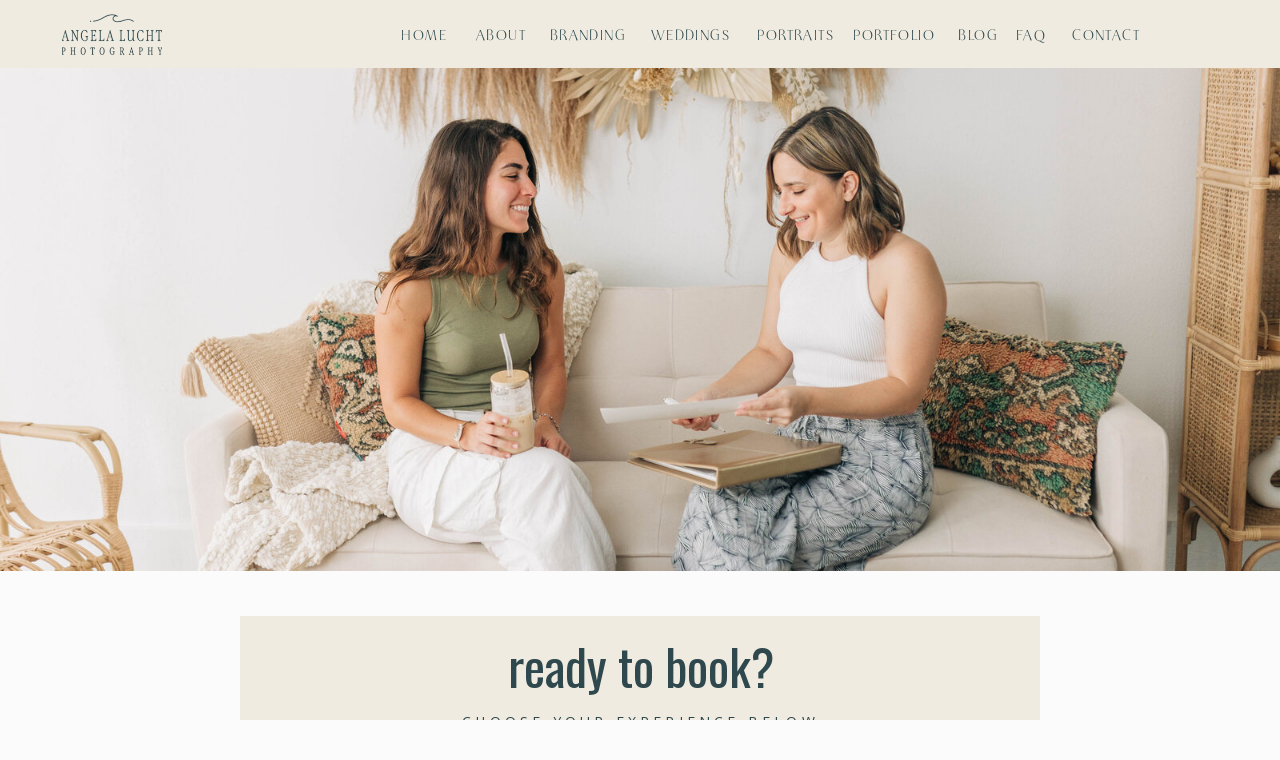

--- FILE ---
content_type: text/html;charset=UTF-8
request_url: https://angelaluchtphoto.com/contact
body_size: 10116
content:
<!DOCTYPE html>
<html class="d" lang="en">
  <head>
    <meta charset="UTF-8" />
    <meta name="viewport" content="width=device-width, initial-scale=1" />
    <title>Contact Angela Lucht Photography | Get in Touch Today</title>
      <link rel="preconnect" href="https://static.showit.co" />
      <meta name="description" content="Ready to book a session or have questions about Angela Lucht Photography's services? Contact Angela today to discuss your photography needs. Fill out the form or reach out, and let's start capturing your special moments together." />
      <link rel="canonical" href="https://angelaluchtphoto.com/contact" />
      <meta property="og:image" content="https://static.showit.co/1200/L86X4ma1SIGg-9dmRbNgCQ/157238/deland_branding_photographer_nby_2022-16.jpg" />
    
    <link rel="preconnect" href="https://fonts.googleapis.com">
<link rel="preconnect" href="https://fonts.gstatic.com" crossorigin>
<link href="https://fonts.googleapis.com/css?family=Open+Sans:regular|Oswald:regular|Open+Sans:300" rel="stylesheet" type="text/css"/>
<style>
@font-face{font-family:Cotoris;src:url('//static.showit.co/file/h9LOQVjLRmGmPgXQh5Y5Qw/shared/cotorisr-webfont.woff');}
 </style>
    <script id="init_data" type="application/json">
      {"mobile":{"w":320},"desktop":{"w":1200,"bgFillType":"color","bgColor":"#fbfbfb"},"sid":"8icvuhzkqmqjkqoyq3traa","break":768,"assetURL":"//static.showit.co","contactFormId":"157238/286158","cfAction":"aHR0cHM6Ly9jbGllbnRzZXJ2aWNlLnNob3dpdC5jby9jb250YWN0Zm9ybQ==","sgAction":"aHR0cHM6Ly9jbGllbnRzZXJ2aWNlLnNob3dpdC5jby9zb2NpYWxncmlk","blockData":[{"slug":"menu","visible":"a","states":[],"d":{"h":68,"w":1200,"locking":{"side":"st"},"bgFillType":"color","bgColor":"colors-6","bgMediaType":"none"},"m":{"h":438,"w":320,"locking":{"side":"t"},"nature":"wH","bgFillType":"color","bgColor":"colors-6","bgMediaType":"none"}},{"slug":"mobile-menu","visible":"m","states":[{"d":{"bgMediaType":"none"},"m":{"bgMediaType":"none"},"slug":"view-1"},{"d":{"bgMediaType":"none"},"m":{"bgMediaType":"none"},"slug":"view-1-1"}],"d":{"h":400,"w":1200,"bgFillType":"color","bgColor":"#fbfbfb","bgMediaType":"none"},"m":{"h":50,"w":320,"locking":{"side":"st"},"bgFillType":"color","bgColor":"#efebe0","bgMediaType":"none"},"stateTrans":[{},{}]},{"slug":"hero","visible":"a","states":[],"d":{"h":503,"w":1200,"bgFillType":"color","bgColor":"#fbfbfb","bgMediaType":"image","bgImage":{"key":"wqIbG6pvQTCNLj5ZZjw-dg/157238/angelafinals86.jpg","aspect_ratio":1.50014,"title":"AngelaFinals86","type":"asset"}},"m":{"h":200,"w":320,"bgFillType":"color","bgColor":"#fbfbfb","bgMediaType":"image","bgImage":{"key":"wqIbG6pvQTCNLj5ZZjw-dg/157238/angelafinals86.jpg","aspect_ratio":1.50014,"title":"AngelaFinals86","type":"asset"}}},{"slug":"contact","visible":"a","states":[],"d":{"h":258,"w":1200,"bgFillType":"color","bgColor":"#fbfbfb","bgMediaType":"none"},"m":{"h":182,"w":320,"bgFillType":"color","bgColor":"#fbfbfb","bgMediaType":"none"}},{"slug":"contact-choice","visible":"a","states":[{"d":{"bgMediaType":"none"},"m":{"bgMediaType":"none"},"slug":"contact"},{"d":{"bgFillType":"color","bgColor":"#000000:0","bgMediaType":"none"},"m":{"bgFillType":"color","bgColor":"#000000:0","bgMediaType":"none"},"slug":"weddings"},{"d":{"bgFillType":"color","bgColor":"#000000:0","bgMediaType":"none"},"m":{"bgFillType":"color","bgColor":"#000000:0","bgMediaType":"none"},"slug":"portraits"},{"d":{"bgFillType":"color","bgColor":"#000000:0","bgMediaType":"none"},"m":{"bgFillType":"color","bgColor":"#000000:0","bgMediaType":"none"},"slug":"branding"}],"d":{"h":792,"w":1200,"locking":{},"nature":"dH","bgFillType":"color","bgColor":"#fbfbfb","bgMediaType":"none"},"m":{"h":972,"w":320,"nature":"dH","bgFillType":"color","bgColor":"#fbfbfb","bgMediaType":"none"},"stateTrans":[{},{},{},{}]},{"slug":"footer","visible":"a","states":[],"d":{"h":400,"w":1200,"bgFillType":"color","bgColor":"#efebe0","bgMediaType":"none"},"m":{"h":650,"w":320,"bgFillType":"color","bgColor":"#efebe0","bgMediaType":"none"}}],"elementData":[{"type":"text","visible":"a","id":"menu_0","blockId":"menu","m":{"x":74,"y":385,"w":173,"h":21,"a":0},"d":{"x":1014,"y":24,"w":86,"h":20,"a":0}},{"type":"text","visible":"a","id":"menu_1","blockId":"menu","m":{"x":74,"y":347,"w":173,"h":21,"a":0},"d":{"x":967,"y":24,"w":39,"h":20,"a":0}},{"type":"text","visible":"a","id":"menu_2","blockId":"menu","m":{"x":74,"y":270,"w":173,"h":21,"a":0},"d":{"x":803,"y":24,"w":92,"h":20,"a":0}},{"type":"text","visible":"a","id":"menu_3","blockId":"menu","m":{"x":74,"y":154,"w":173,"h":21,"a":0},"d":{"x":494,"y":24,"w":92,"h":20,"a":0}},{"type":"text","visible":"a","id":"menu_4","blockId":"menu","m":{"x":74,"y":231,"w":173,"h":21,"a":0},"d":{"x":698,"y":24,"w":96,"h":20,"a":0}},{"type":"text","visible":"a","id":"menu_5","blockId":"menu","m":{"x":74,"y":193,"w":173,"h":21,"a":0},"d":{"x":595,"y":24,"w":95,"h":20,"a":0}},{"type":"text","visible":"a","id":"menu_6","blockId":"menu","m":{"x":74,"y":116,"w":173,"h":21,"a":0},"d":{"x":416,"y":24,"w":70,"h":20,"a":0}},{"type":"text","visible":"a","id":"menu_7","blockId":"menu","m":{"x":74,"y":77,"w":173,"h":21,"a":0},"d":{"x":346,"y":24,"w":61,"h":20,"a":0}},{"type":"graphic","visible":"a","id":"menu_8","blockId":"menu","m":{"x":105,"y":8,"w":111,"h":46,"a":0},"d":{"x":22,"y":13,"w":100,"h":42,"a":0},"c":{"key":"VUYYgEW5T7mIZIEHJ9Z3MA/157238/group_1716.png","aspect_ratio":2.39811}},{"type":"text","visible":"a","id":"menu_9","blockId":"menu","m":{"x":74,"y":308,"w":173,"h":21,"a":0},"d":{"x":903,"y":24,"w":55,"h":20,"a":0}},{"type":"graphic","visible":"a","id":"mobile-menu_0","blockId":"mobile-menu","m":{"x":22,"y":8,"w":84,"h":35,"a":0},"d":{"x":180,"y":25,"w":840,"h":350,"a":0},"c":{"key":"VUYYgEW5T7mIZIEHJ9Z3MA/157238/group_1716.png","aspect_ratio":2.39811}},{"type":"icon","visible":"a","id":"mobile-menu_view-1_0","blockId":"mobile-menu","m":{"x":273,"y":9,"w":32,"h":32,"a":0},"d":{"x":550,"y":150,"w":100,"h":100,"a":0},"pc":[{"type":"show","block":"menu"}]},{"type":"icon","visible":"a","id":"mobile-menu_view-1-1_0","blockId":"mobile-menu","m":{"x":273,"y":9,"w":32,"h":32,"a":0},"d":{"x":550,"y":150,"w":100,"h":100,"a":0},"pc":[{"type":"hide","block":"menu"}]},{"type":"simple","visible":"a","id":"contact_0","blockId":"contact","m":{"x":15,"y":15,"w":290,"h":144,"a":0},"d":{"x":200,"y":45,"w":800,"h":162,"a":0}},{"type":"text","visible":"a","id":"contact_1","blockId":"contact","m":{"x":25,"y":93,"w":270,"h":82,"a":0},"d":{"x":301,"y":138,"w":599,"h":50,"a":0}},{"type":"text","visible":"a","id":"contact_2","blockId":"contact","m":{"x":29,"y":41,"w":262,"h":29,"a":0},"d":{"x":328,"y":64,"w":546,"h":55,"a":0}},{"type":"graphic","visible":"a","id":"contact-choice_contact_0","blockId":"contact-choice","m":{"x":51,"y":22,"w":179,"h":268,"a":0},"d":{"x":47,"y":77,"w":340,"h":522,"a":0},"c":{"key":"l-eZZh-6QjCgEbaIeCt1YA/157238/deland_wedding_photographer-16.jpg","aspect_ratio":0.6665}},{"type":"graphic","visible":"a","id":"contact-choice_contact_1","blockId":"contact-choice","m":{"x":51,"y":606,"w":179,"h":268,"a":0},"d":{"x":815,"y":77,"w":340,"h":522,"a":0},"c":{"key":"ohbaJdO7RJ-9KbRq_MjqEg/157238/just_love_beach_slumber_sneaks-12.jpg","aspect_ratio":0.66672}},{"type":"simple","visible":"a","id":"contact-choice_contact_2","blockId":"contact-choice","m":{"x":229,"y":606,"w":40,"h":268,"a":0},"d":{"x":814,"y":617,"w":340,"h":40,"a":0}},{"type":"text","visible":"a","id":"contact-choice_contact_3","blockId":"contact-choice","m":{"x":119,"y":730,"w":260,"h":21,"a":-90},"d":{"x":849,"y":627,"w":270,"h":21,"a":0}},{"type":"simple","visible":"a","id":"contact-choice_contact_4","blockId":"contact-choice","m":{"x":229,"y":22,"w":40,"h":268,"a":0},"d":{"x":47,"y":617,"w":340,"h":40,"a":0}},{"type":"text","visible":"a","id":"contact-choice_contact_5","blockId":"contact-choice","m":{"x":119,"y":146,"w":260,"h":21,"a":-90},"d":{"x":83,"y":627,"w":270,"h":21,"a":0}},{"type":"graphic","visible":"a","id":"contact-choice_contact_6","blockId":"contact-choice","m":{"x":51,"y":313,"w":179,"h":268,"a":0},"d":{"x":430,"y":77,"w":340,"h":522,"a":0},"c":{"key":"VLg5_C2lSZ--hs1LfMDupQ/157238/deland_branding_photographer_nby_2022-99.jpg","aspect_ratio":0.66667}},{"type":"simple","visible":"a","id":"contact-choice_contact_7","blockId":"contact-choice","m":{"x":229,"y":313,"w":40,"h":268,"a":0},"d":{"x":430,"y":617,"w":340,"h":40,"a":0}},{"type":"text","visible":"a","id":"contact-choice_contact_8","blockId":"contact-choice","m":{"x":119,"y":437,"w":260,"h":21,"a":-90},"d":{"x":466,"y":627,"w":270,"h":21,"a":0}},{"type":"iframe","visible":"a","id":"contact-choice_weddings_0","blockId":"contact-choice","m":{"x":15,"y":74,"w":290,"h":910,"a":0},"d":{"x":200,"y":40,"w":800,"h":1464,"a":0}},{"type":"icon","visible":"a","id":"contact-choice_weddings_1","blockId":"contact-choice","m":{"x":270,"y":17,"w":35,"h":35,"a":0},"d":{"x":952,"y":13,"w":38,"h":37,"a":0}},{"type":"text","visible":"a","id":"contact-choice_weddings_2","blockId":"contact-choice","m":{"x":114,"y":19,"w":92,"h":31,"a":0},"d":{"x":505,"y":12,"w":191,"h":38,"a":0}},{"type":"iframe","visible":"a","id":"contact-choice_portraits_0","blockId":"contact-choice","m":{"x":21,"y":55,"w":273,"h":911,"a":0},"d":{"x":202,"y":45,"w":797,"h":1172,"a":0}},{"type":"icon","visible":"a","id":"contact-choice_portraits_1","blockId":"contact-choice","m":{"x":270,"y":17,"w":35,"h":35,"a":0},"d":{"x":952,"y":13,"w":38,"h":37,"a":0}},{"type":"text","visible":"a","id":"contact-choice_portraits_2","blockId":"contact-choice","m":{"x":114,"y":19,"w":92,"h":24,"a":0},"d":{"x":505,"y":12,"w":191,"h":38,"a":0}},{"type":"iframe","visible":"a","id":"contact-choice_branding_0","blockId":"contact-choice","m":{"x":15,"y":64,"w":290,"h":1228,"a":0},"d":{"x":200,"y":21,"w":800,"h":2006,"a":0}},{"type":"icon","visible":"a","id":"contact-choice_branding_1","blockId":"contact-choice","m":{"x":270,"y":17,"w":35,"h":35,"a":0},"d":{"x":952,"y":13,"w":38,"h":37,"a":0}},{"type":"text","visible":"a","id":"contact-choice_branding_2","blockId":"contact-choice","m":{"x":98,"y":19,"w":125,"h":25,"a":0},"d":{"x":505,"y":12,"w":191,"h":38,"a":0}},{"type":"simple","visible":"a","id":"footer_0","blockId":"footer","m":{"x":-13,"y":432,"w":347,"h":219,"a":0},"d":{"x":-50,"y":351,"w":1300,"h":50,"a":0,"lockH":"s"}},{"type":"icon","visible":"a","id":"footer_1","blockId":"footer","m":{"x":223,"y":616,"w":22,"h":22,"a":0},"d":{"x":1085,"y":355,"w":15,"h":15,"a":0}},{"type":"icon","visible":"a","id":"footer_2","blockId":"footer","m":{"x":174,"y":616,"w":22,"h":22,"a":0},"d":{"x":1050,"y":355,"w":15,"h":15,"a":0}},{"type":"icon","visible":"a","id":"footer_3","blockId":"footer","m":{"x":124,"y":616,"w":22,"h":22,"a":0},"d":{"x":1016,"y":355,"w":15,"h":15,"a":0}},{"type":"icon","visible":"a","id":"footer_4","blockId":"footer","m":{"x":75,"y":616,"w":22,"h":22,"a":0},"d":{"x":981,"y":355,"w":15,"h":15,"a":0}},{"type":"simple","visible":"d","id":"footer_5","blockId":"footer","m":{"x":35,"y":361,"w":160,"h":11,"a":0},"d":{"x":245,"y":330,"w":573,"h":40,"a":0}},{"type":"text","visible":"a","id":"footer_6","blockId":"footer","m":{"x":15,"y":551,"w":290,"h":23,"a":0},"d":{"x":639,"y":338,"w":158,"h":21,"a":0}},{"type":"simple","visible":"a","id":"footer_7","blockId":"footer","m":{"x":131,"y":0,"w":0,"h":0,"a":0},"d":{"x":619,"y":330,"w":1,"h":40,"a":0}},{"type":"text","visible":"a","id":"footer_8","blockId":"footer","m":{"x":15,"y":515,"w":290,"h":23,"a":0},"d":{"x":491,"y":338,"w":112,"h":21,"a":0}},{"type":"simple","visible":"a","id":"footer_9","blockId":"footer","m":{"x":91,"y":0,"w":0,"h":0,"a":0},"d":{"x":475,"y":330,"w":1,"h":40,"a":0}},{"type":"text","visible":"a","id":"footer_10","blockId":"footer","m":{"x":15,"y":479,"w":290,"h":23,"a":0},"d":{"x":259,"y":338,"w":203,"h":21,"a":0}},{"type":"simple","visible":"m","id":"footer_11","blockId":"footer","m":{"x":15,"y":164,"w":290,"h":233,"a":0},"d":{"x":735,"y":40,"w":365,"h":255,"a":0}},{"type":"text","visible":"a","id":"footer_12","blockId":"footer","m":{"x":73,"y":203,"w":175,"h":24,"a":0},"d":{"x":828,"y":114,"w":220,"h":29,"a":0}},{"type":"text","visible":"a","id":"footer_13","blockId":"footer","m":{"x":73,"y":178,"w":175,"h":18,"a":0},"d":{"x":827,"y":88,"w":222,"h":23,"a":0}},{"type":"simple","visible":"a","id":"footer_14","blockId":"footer","m":{"x":183,"y":0,"w":0,"h":0,"a":0},"d":{"x":706,"y":79,"w":1,"h":200,"a":0}},{"type":"text","visible":"a","id":"footer_15","blockId":"footer","m":{"x":22,"y":99,"w":276,"h":65,"a":0},"d":{"x":419,"y":181,"w":265,"h":68,"a":0}},{"type":"simple","visible":"a","id":"footer_16","blockId":"footer","m":{"x":77,"y":0,"w":0,"h":0,"a":0},"d":{"x":395,"y":79,"w":1,"h":200,"a":0}},{"type":"text","visible":"d","id":"footer_17","blockId":"footer","m":{"x":27,"y":55,"w":38,"h":5,"a":0},"d":{"x":241,"y":220,"w":108,"h":19,"a":0}},{"type":"text","visible":"d","id":"footer_18","blockId":"footer","m":{"x":27,"y":63,"w":38,"h":5,"a":0},"d":{"x":241,"y":188,"w":108,"h":19,"a":0}},{"type":"text","visible":"d","id":"footer_19","blockId":"footer","m":{"x":27,"y":47,"w":38,"h":5,"a":0},"d":{"x":120,"y":251,"w":108,"h":19,"a":0}},{"type":"text","visible":"d","id":"footer_20","blockId":"footer","m":{"x":27,"y":47,"w":38,"h":5,"a":0},"d":{"x":120,"y":188,"w":108,"h":19,"a":0}},{"type":"text","visible":"d","id":"footer_21","blockId":"footer","m":{"x":27,"y":39,"w":38,"h":5,"a":0},"d":{"x":120,"y":155,"w":108,"h":19,"a":0}},{"type":"text","visible":"d","id":"footer_22","blockId":"footer","m":{"x":27,"y":31,"w":38,"h":5,"a":0},"d":{"x":241,"y":155,"w":108,"h":19,"a":0}},{"type":"text","visible":"d","id":"footer_23","blockId":"footer","m":{"x":27,"y":23,"w":38,"h":5,"a":0},"d":{"x":120,"y":124,"w":108,"h":19,"a":0}},{"type":"text","visible":"d","id":"footer_24","blockId":"footer","m":{"x":27,"y":47,"w":38,"h":5,"a":0},"d":{"x":241,"y":124,"w":108,"h":19,"a":0}},{"type":"social","visible":"a","id":"footer_25","blockId":"footer","m":{"x":10,"y":253,"w":300,"h":90,"a":0},"d":{"x":734,"y":160,"w":409,"h":81,"a":0}},{"type":"svg","visible":"a","id":"footer_26","blockId":"footer","m":{"x":84,"y":0,"w":153,"h":99,"a":0},"d":{"x":443,"y":92,"w":212,"h":75,"a":0},"c":{"key":"cMjFlxT2RvuZvkx58VlgcA/157238/alp_optimized.svg","aspect_ratio":1.74436}},{"type":"text","visible":"a","id":"footer_27","blockId":"footer","m":{"x":73,"y":364,"w":175,"h":18,"a":0},"d":{"x":827,"y":249,"w":222,"h":23,"a":0}},{"type":"text","visible":"d","id":"footer_28","blockId":"footer","m":{"x":27,"y":47,"w":38,"h":5,"a":0},"d":{"x":120,"y":220,"w":108,"h":19,"a":0}}]}
    </script>
    <link
      rel="stylesheet"
      type="text/css"
      href="https://cdnjs.cloudflare.com/ajax/libs/animate.css/3.4.0/animate.min.css"
    />
    <script
      id="si-jquery"
      src="https://ajax.googleapis.com/ajax/libs/jquery/3.5.1/jquery.min.js"
    ></script>
    		
		<script src="//lib.showit.co/engine/2.4.3/showit-lib.min.js"></script>
		<script src="//lib.showit.co/engine/2.4.3/showit.min.js"></script>

    <script>
      
      function initPage(){
      
      }
    </script>
    <link rel="stylesheet" type="text/css" href="//lib.showit.co/engine/2.4.3/showit.css" />
    <style id="si-page-css">
      html.m {background-color:rgba(251,251,251,1);}
html.d {background-color:rgba(251,251,251,1);}
.d .se:has(.st-primary) {border-radius:10px;box-shadow:none;opacity:1;overflow:hidden;}
.d .st-primary {padding:10px 14px 10px 14px;border-width:0px;border-color:rgba(46,72,77,1);background-color:rgba(15,24,26,1);background-image:none;border-radius:inherit;transition-duration:0.5s;}
.d .st-primary span {color:rgba(251,251,251,1);font-family:'Open Sans';font-weight:400;font-style:normal;font-size:16px;text-align:center;text-transform:uppercase;letter-spacing:0.3em;transition-duration:0.5s;}
.d .se:has(.st-primary:hover) {}
.d .st-primary.se-button:hover {background-color:rgba(15,24,26,1);background-image:none;transition-property:background-color,background-image;}
.d .st-primary.se-button:hover span {}
.m .se:has(.st-primary) {border-radius:10px;box-shadow:none;opacity:1;overflow:hidden;}
.m .st-primary {padding:10px 14px 10px 14px;border-width:0px;border-color:rgba(46,72,77,1);background-color:rgba(15,24,26,1);background-image:none;border-radius:inherit;}
.m .st-primary span {color:rgba(251,251,251,1);font-family:'Open Sans';font-weight:400;font-style:normal;font-size:12px;text-align:center;text-transform:uppercase;letter-spacing:0.3em;}
.d .se:has(.st-secondary) {border-radius:10px;box-shadow:none;opacity:1;overflow:hidden;}
.d .st-secondary {padding:10px 14px 10px 14px;border-width:2px;border-color:rgba(15,24,26,1);background-color:rgba(0,0,0,0);background-image:none;border-radius:inherit;transition-duration:0.5s;}
.d .st-secondary span {color:rgba(15,24,26,1);font-family:'Open Sans';font-weight:400;font-style:normal;font-size:16px;text-align:center;text-transform:uppercase;letter-spacing:0.3em;transition-duration:0.5s;}
.d .se:has(.st-secondary:hover) {}
.d .st-secondary.se-button:hover {border-color:rgba(15,24,26,0.7);background-color:rgba(0,0,0,0);background-image:none;transition-property:border-color,background-color,background-image;}
.d .st-secondary.se-button:hover span {color:rgba(15,24,26,0.7);transition-property:color;}
.m .se:has(.st-secondary) {border-radius:10px;box-shadow:none;opacity:1;overflow:hidden;}
.m .st-secondary {padding:10px 14px 10px 14px;border-width:2px;border-color:rgba(15,24,26,1);background-color:rgba(0,0,0,0);background-image:none;border-radius:inherit;}
.m .st-secondary span {color:rgba(15,24,26,1);font-family:'Open Sans';font-weight:400;font-style:normal;font-size:12px;text-align:center;text-transform:uppercase;letter-spacing:0.3em;}
.d .st-d-title {color:rgba(46,72,77,1);line-height:1.2;letter-spacing:0em;font-size:50px;text-align:center;font-family:'Oswald';font-weight:400;font-style:normal;}
.d .st-d-title.se-rc a {color:rgba(46,72,77,1);text-decoration:none;}
.d .st-d-title.se-rc a:hover {text-decoration:underline;color:rgba(158,186,187,1);opacity:0.8;}
.m .st-m-title {color:rgba(46,72,77,1);line-height:1.2;letter-spacing:0em;font-size:30px;text-align:center;font-family:'Oswald';font-weight:400;font-style:normal;}
.m .st-m-title.se-rc a {color:rgba(46,72,77,1);text-decoration:none;}
.m .st-m-title.se-rc a:hover {text-decoration:underline;color:rgba(158,186,187,1);}
.d .st-d-heading {color:rgba(46,72,77,1);line-height:1.4;letter-spacing:0em;font-size:24px;text-align:center;font-family:'Oswald';font-weight:200;font-style:normal;}
.d .st-d-heading.se-rc a {text-decoration:none;color:rgba(46,72,77,1);}
.d .st-d-heading.se-rc a:hover {text-decoration:underline;color:rgba(158,186,187,1);opacity:0.8;}
.m .st-m-heading {color:rgba(46,72,77,1);line-height:1.4;letter-spacing:0em;font-size:16px;text-align:center;font-family:'Oswald';font-weight:200;font-style:normal;}
.m .st-m-heading.se-rc a {text-decoration:none;color:rgba(46,72,77,1);}
.m .st-m-heading.se-rc a:hover {text-decoration:underline;color:rgba(158,186,187,1);opacity:0.8;}
.d .st-d-subheading {color:rgba(46,72,77,1);text-transform:uppercase;line-height:1.7;letter-spacing:0.3em;font-size:16px;text-align:center;font-family:'Open Sans';font-weight:400;font-style:normal;}
.d .st-d-subheading.se-rc a {text-decoration:none;color:rgba(46,72,77,1);}
.d .st-d-subheading.se-rc a:hover {text-decoration:underline;color:rgba(158,186,187,1);opacity:0.8;}
.m .st-m-subheading {color:rgba(46,72,77,1);text-transform:uppercase;line-height:1.7;letter-spacing:0.3em;font-size:12px;text-align:center;font-family:'Open Sans';font-weight:400;font-style:normal;}
.m .st-m-subheading.se-rc a {color:rgba(46,72,77,1);}
.m .st-m-subheading.se-rc a:hover {text-decoration:underline;color:rgba(158,186,187,1);opacity:0.8;}
.d .st-d-paragraph {color:rgba(46,72,77,1);line-height:1.8;letter-spacing:0em;font-size:12px;text-align:justify;font-family:'Open Sans';font-weight:300;font-style:normal;}
.d .st-d-paragraph.se-rc a {color:rgba(46,72,77,1);text-decoration:none;}
.d .st-d-paragraph.se-rc a:hover {text-decoration:underline;color:rgba(158,186,187,1);opacity:0.8;}
.m .st-m-paragraph {color:rgba(46,72,77,1);line-height:1.8;letter-spacing:0em;font-size:12px;text-align:justify;font-family:'Open Sans';font-weight:300;font-style:normal;}
.m .st-m-paragraph.se-rc a {color:rgba(46,72,77,1);text-decoration:none;}
.m .st-m-paragraph.se-rc a:hover {text-decoration:underline;color:rgba(158,186,187,1);}
.sib-menu {z-index:8;}
.m .sib-menu {height:438px;display:none;}
.d .sib-menu {height:68px;}
.m .sib-menu .ss-bg {background-color:rgba(239,235,224,1);}
.d .sib-menu .ss-bg {background-color:rgba(239,235,224,1);}
.m .sib-menu.sb-nm-wH .sc {height:438px;}
.d .sie-menu_0 {left:1014px;top:24px;width:86px;height:20px;}
.m .sie-menu_0 {left:74px;top:385px;width:173px;height:21px;}
.d .sie-menu_0-text {color:rgba(46,72,77,1);text-transform:uppercase;line-height:1.8;letter-spacing:0.1em;font-size:14px;text-align:right;font-family:'Cotoris';font-weight:400;font-style:normal;}
.m .sie-menu_0-text {color:rgba(46,72,77,1);text-transform:uppercase;line-height:1.8;letter-spacing:0.1em;font-size:12px;text-align:center;font-family:'Cotoris';font-weight:400;font-style:normal;}
.d .sie-menu_1 {left:967px;top:24px;width:39px;height:20px;}
.m .sie-menu_1 {left:74px;top:347px;width:173px;height:21px;}
.d .sie-menu_1-text {color:rgba(46,72,77,1);text-transform:uppercase;line-height:1.8;letter-spacing:0.1em;font-size:14px;text-align:right;font-family:'Cotoris';font-weight:400;font-style:normal;}
.m .sie-menu_1-text {color:rgba(46,72,77,1);text-transform:uppercase;line-height:1.8;letter-spacing:0.1em;font-size:12px;text-align:center;font-family:'Cotoris';font-weight:400;font-style:normal;}
.d .sie-menu_2 {left:803px;top:24px;width:92px;height:20px;}
.m .sie-menu_2 {left:74px;top:270px;width:173px;height:21px;}
.d .sie-menu_2-text {color:rgba(46,72,77,1);text-transform:uppercase;line-height:1.8;letter-spacing:0.1em;font-size:14px;text-align:right;font-family:'Cotoris';font-weight:400;font-style:normal;}
.m .sie-menu_2-text {color:rgba(46,72,77,1);text-transform:uppercase;line-height:1.8;letter-spacing:0.1em;font-size:12px;text-align:center;font-family:'Cotoris';font-weight:400;font-style:normal;}
.d .sie-menu_3 {left:494px;top:24px;width:92px;height:20px;}
.m .sie-menu_3 {left:74px;top:154px;width:173px;height:21px;}
.d .sie-menu_3-text {color:rgba(46,72,77,1);text-transform:uppercase;line-height:1.8;letter-spacing:0.1em;font-size:14px;text-align:right;font-family:'Cotoris';font-weight:400;font-style:normal;}
.m .sie-menu_3-text {color:rgba(46,72,77,1);text-transform:uppercase;line-height:1.8;letter-spacing:0.1em;font-size:12px;text-align:center;font-family:'Cotoris';font-weight:400;font-style:normal;}
.d .sie-menu_4 {left:698px;top:24px;width:96px;height:20px;}
.m .sie-menu_4 {left:74px;top:231px;width:173px;height:21px;}
.d .sie-menu_4-text {color:rgba(46,72,77,1);text-transform:uppercase;line-height:1.8;letter-spacing:0.1em;font-size:14px;text-align:right;font-family:'Cotoris';font-weight:400;font-style:normal;}
.m .sie-menu_4-text {color:rgba(46,72,77,1);text-transform:uppercase;line-height:1.8;letter-spacing:0.1em;font-size:12px;text-align:center;font-family:'Cotoris';font-weight:400;font-style:normal;}
.d .sie-menu_5 {left:595px;top:24px;width:95px;height:20px;}
.m .sie-menu_5 {left:74px;top:193px;width:173px;height:21px;}
.d .sie-menu_5-text {color:rgba(46,72,77,1);text-transform:uppercase;line-height:1.8;letter-spacing:0.1em;font-size:14px;text-align:right;font-family:'Cotoris';font-weight:400;font-style:normal;}
.m .sie-menu_5-text {color:rgba(46,72,77,1);text-transform:uppercase;line-height:1.8;letter-spacing:0.1em;font-size:12px;text-align:center;font-family:'Cotoris';font-weight:400;font-style:normal;}
.d .sie-menu_6 {left:416px;top:24px;width:70px;height:20px;}
.m .sie-menu_6 {left:74px;top:116px;width:173px;height:21px;}
.d .sie-menu_6-text {color:rgba(46,72,77,1);text-transform:uppercase;line-height:1.8;letter-spacing:0.1em;font-size:14px;text-align:right;font-family:'Cotoris';font-weight:400;font-style:normal;}
.m .sie-menu_6-text {color:rgba(46,72,77,1);text-transform:uppercase;line-height:1.8;letter-spacing:0.1em;font-size:12px;text-align:center;font-family:'Cotoris';font-weight:400;font-style:normal;}
.d .sie-menu_7 {left:346px;top:24px;width:61px;height:20px;}
.m .sie-menu_7 {left:74px;top:77px;width:173px;height:21px;}
.d .sie-menu_7-text {color:rgba(46,72,77,1);text-transform:uppercase;line-height:1.8;letter-spacing:0.1em;font-size:14px;text-align:right;font-family:'Cotoris';font-weight:400;font-style:normal;}
.m .sie-menu_7-text {color:rgba(46,72,77,1);text-transform:uppercase;line-height:1.8;letter-spacing:0.1em;font-size:12px;text-align:center;font-family:'Cotoris';font-weight:400;font-style:normal;}
.d .sie-menu_8 {left:22px;top:13px;width:100px;height:42px;}
.m .sie-menu_8 {left:105px;top:8px;width:111px;height:46px;}
.d .sie-menu_8 .se-img {background-repeat:no-repeat;background-size:cover;background-position:50% 50%;border-radius:inherit;}
.m .sie-menu_8 .se-img {background-repeat:no-repeat;background-size:cover;background-position:50% 50%;border-radius:inherit;}
.d .sie-menu_9 {left:903px;top:24px;width:55px;height:20px;}
.m .sie-menu_9 {left:74px;top:308px;width:173px;height:21px;}
.d .sie-menu_9-text {color:rgba(46,72,77,1);text-transform:uppercase;line-height:1.8;letter-spacing:0.1em;font-size:14px;text-align:right;font-family:'Cotoris';font-weight:400;font-style:normal;}
.m .sie-menu_9-text {color:rgba(46,72,77,1);text-transform:uppercase;line-height:1.8;letter-spacing:0.1em;font-size:12px;text-align:center;font-family:'Cotoris';font-weight:400;font-style:normal;}
.sib-mobile-menu {z-index:8;}
.m .sib-mobile-menu {height:50px;}
.d .sib-mobile-menu {height:400px;display:none;}
.m .sib-mobile-menu .ss-bg {background-color:rgba(239,235,224,1);}
.d .sib-mobile-menu .ss-bg {background-color:rgba(251,251,251,1);}
.d .sie-mobile-menu_0 {left:180px;top:25px;width:840px;height:350px;}
.m .sie-mobile-menu_0 {left:22px;top:8px;width:84px;height:35px;}
.d .sie-mobile-menu_0 .se-img {background-repeat:no-repeat;background-size:cover;background-position:50% 50%;border-radius:inherit;}
.m .sie-mobile-menu_0 .se-img {background-repeat:no-repeat;background-size:cover;background-position:50% 50%;border-radius:inherit;}
.m .sib-mobile-menu .sis-mobile-menu_view-1 {}
.d .sib-mobile-menu .sis-mobile-menu_view-1 {}
.d .sie-mobile-menu_view-1_0 {left:550px;top:150px;width:100px;height:100px;}
.m .sie-mobile-menu_view-1_0 {left:273px;top:9px;width:32px;height:32px;}
.d .sie-mobile-menu_view-1_0 svg {fill:rgba(158,186,187,1);}
.m .sie-mobile-menu_view-1_0 svg {fill:rgba(46,72,77,1);}
.m .sib-mobile-menu .sis-mobile-menu_view-1-1 {}
.d .sib-mobile-menu .sis-mobile-menu_view-1-1 {}
.d .sie-mobile-menu_view-1-1_0 {left:550px;top:150px;width:100px;height:100px;}
.m .sie-mobile-menu_view-1-1_0 {left:273px;top:9px;width:32px;height:32px;}
.d .sie-mobile-menu_view-1-1_0 svg {fill:rgba(158,186,187,1);}
.m .sie-mobile-menu_view-1-1_0 svg {fill:rgba(46,72,77,1);}
.m .sib-hero {height:200px;}
.d .sib-hero {height:503px;}
.m .sib-hero .ss-bg {background-color:rgba(251,251,251,1);}
.d .sib-hero .ss-bg {background-color:rgba(251,251,251,1);}
.m .sib-contact {height:182px;}
.d .sib-contact {height:258px;}
.m .sib-contact .ss-bg {background-color:rgba(251,251,251,1);}
.d .sib-contact .ss-bg {background-color:rgba(251,251,251,1);}
.d .sie-contact_0 {left:200px;top:45px;width:800px;height:162px;}
.m .sie-contact_0 {left:15px;top:15px;width:290px;height:144px;}
.d .sie-contact_0 .se-simple:hover {}
.m .sie-contact_0 .se-simple:hover {}
.d .sie-contact_0 .se-simple {background-color:rgba(239,235,224,1);}
.m .sie-contact_0 .se-simple {background-color:rgba(239,235,224,1);}
.d .sie-contact_1 {left:301px;top:138px;width:599px;height:50px;}
.m .sie-contact_1 {left:25px;top:93px;width:270px;height:82px;}
.d .sie-contact_1-text {color:rgba(46,72,77,1);text-transform:uppercase;line-height:1.8;letter-spacing:0.3em;font-size:14px;text-align:center;font-family:'Open Sans';font-weight:400;font-style:normal;}
.m .sie-contact_1-text {color:rgba(46,72,77,1);text-transform:uppercase;line-height:1.8;letter-spacing:0.3em;font-size:12px;text-align:center;font-family:'Open Sans';font-weight:400;font-style:normal;}
.d .sie-contact_1-text.se-rc a {color:rgba(46,72,77,1);text-decoration:underline;}
.d .sie-contact_1-text.se-rc a:hover {text-decoration:underline;color:rgba(46,72,77,1);opacity:0.8;}
.m .sie-contact_1-text.se-rc a {color:rgba(46,72,77,1);text-decoration:underline;}
.m .sie-contact_1-text.se-rc a:hover {text-decoration:underline;color:rgba(46,72,77,1);opacity:0.8;}
.d .sie-contact_2 {left:328px;top:64px;width:546px;height:55px;}
.m .sie-contact_2 {left:29px;top:41px;width:262px;height:29px;}
.d .sie-contact_2-text {color:rgba(46,72,77,1);text-transform:none;line-height:1.2;letter-spacing:0em;font-size:50px;text-align:center;font-family:'Oswald';font-weight:400;font-style:normal;}
.m .sie-contact_2-text {color:rgba(46,72,77,1);text-transform:none;line-height:1.2;letter-spacing:0em;font-size:30px;text-align:center;font-family:'Oswald';font-weight:400;font-style:normal;}
.d .sie-contact_2-text.se-rc a {color:rgba(46,72,77,1);text-decoration:underline;}
.d .sie-contact_2-text.se-rc a:hover {text-decoration:underline;color:rgba(46,72,77,1);opacity:0.8;}
.m .sie-contact_2-text.se-rc a {color:rgba(46,72,77,1);text-decoration:underline;}
.m .sie-contact_2-text.se-rc a:hover {text-decoration:underline;color:rgba(46,72,77,1);opacity:0.8;}
.m .sib-contact-choice {height:972px;}
.d .sib-contact-choice {height:792px;}
.m .sib-contact-choice .ss-bg {background-color:rgba(251,251,251,1);}
.d .sib-contact-choice .ss-bg {background-color:rgba(251,251,251,1);}
.m .sib-contact-choice.sb-nm-dH .sc {height:972px;}
.d .sib-contact-choice.sb-nd-dH .sc {height:792px;}
.m .sib-contact-choice .sis-contact-choice_contact {}
.d .sib-contact-choice .sis-contact-choice_contact {}
.d .sie-contact-choice_contact_0 {left:47px;top:77px;width:340px;height:522px;}
.m .sie-contact-choice_contact_0 {left:51px;top:22px;width:179px;height:268px;}
.d .sie-contact-choice_contact_0 .se-img {background-repeat:no-repeat;background-size:cover;background-position:50% 50%;border-radius:inherit;}
.m .sie-contact-choice_contact_0 .se-img {background-repeat:no-repeat;background-size:cover;background-position:50% 50%;border-radius:inherit;}
.d .sie-contact-choice_contact_1 {left:815px;top:77px;width:340px;height:522px;}
.m .sie-contact-choice_contact_1 {left:51px;top:606px;width:179px;height:268px;}
.d .sie-contact-choice_contact_1 .se-img {background-repeat:no-repeat;background-size:cover;background-position:50% 50%;border-radius:inherit;}
.m .sie-contact-choice_contact_1 .se-img {background-repeat:no-repeat;background-size:cover;background-position:50% 50%;border-radius:inherit;}
.d .sie-contact-choice_contact_2 {left:814px;top:617px;width:340px;height:40px;}
.m .sie-contact-choice_contact_2 {left:229px;top:606px;width:40px;height:268px;}
.d .sie-contact-choice_contact_2 .se-simple:hover {}
.m .sie-contact-choice_contact_2 .se-simple:hover {}
.d .sie-contact-choice_contact_2 .se-simple {background-color:rgba(46,72,77,1);}
.m .sie-contact-choice_contact_2 .se-simple {background-color:rgba(46,72,77,1);}
.d .sie-contact-choice_contact_3 {left:849px;top:627px;width:270px;height:21px;}
.m .sie-contact-choice_contact_3 {left:119px;top:730px;width:260px;height:21px;}
.d .sie-contact-choice_contact_3-text {color:rgba(251,251,251,1);text-transform:uppercase;line-height:1.8;letter-spacing:0.3em;font-size:12px;text-align:center;font-family:'Open Sans';font-weight:400;font-style:normal;}
.m .sie-contact-choice_contact_3-text {color:rgba(251,251,251,1);text-transform:uppercase;line-height:1.8;letter-spacing:0.3em;font-size:12px;text-align:center;font-family:'Open Sans';font-weight:400;font-style:normal;}
.d .sie-contact-choice_contact_4 {left:47px;top:617px;width:340px;height:40px;}
.m .sie-contact-choice_contact_4 {left:229px;top:22px;width:40px;height:268px;}
.d .sie-contact-choice_contact_4 .se-simple:hover {}
.m .sie-contact-choice_contact_4 .se-simple:hover {}
.d .sie-contact-choice_contact_4 .se-simple {background-color:rgba(46,72,77,1);}
.m .sie-contact-choice_contact_4 .se-simple {background-color:rgba(46,72,77,1);}
.d .sie-contact-choice_contact_5 {left:83px;top:627px;width:270px;height:21px;}
.m .sie-contact-choice_contact_5 {left:119px;top:146px;width:260px;height:21px;}
.d .sie-contact-choice_contact_5-text {color:rgba(251,251,251,1);text-transform:uppercase;line-height:1.8;letter-spacing:0.3em;font-size:12px;text-align:center;font-family:'Open Sans';font-weight:400;font-style:normal;}
.m .sie-contact-choice_contact_5-text {color:rgba(251,251,251,1);text-transform:uppercase;line-height:1.8;letter-spacing:0.3em;font-size:12px;text-align:center;font-family:'Open Sans';font-weight:400;font-style:normal;}
.d .sie-contact-choice_contact_6 {left:430px;top:77px;width:340px;height:522px;}
.m .sie-contact-choice_contact_6 {left:51px;top:313px;width:179px;height:268px;}
.d .sie-contact-choice_contact_6 .se-img {background-repeat:no-repeat;background-size:cover;background-position:50% 50%;border-radius:inherit;}
.m .sie-contact-choice_contact_6 .se-img {background-repeat:no-repeat;background-size:cover;background-position:50% 50%;border-radius:inherit;}
.d .sie-contact-choice_contact_7 {left:430px;top:617px;width:340px;height:40px;}
.m .sie-contact-choice_contact_7 {left:229px;top:313px;width:40px;height:268px;}
.d .sie-contact-choice_contact_7 .se-simple:hover {}
.m .sie-contact-choice_contact_7 .se-simple:hover {}
.d .sie-contact-choice_contact_7 .se-simple {background-color:rgba(46,72,77,1);}
.m .sie-contact-choice_contact_7 .se-simple {background-color:rgba(46,72,77,1);}
.d .sie-contact-choice_contact_8 {left:466px;top:627px;width:270px;height:21px;}
.m .sie-contact-choice_contact_8 {left:119px;top:437px;width:260px;height:21px;}
.d .sie-contact-choice_contact_8-text {color:rgba(251,251,251,1);text-transform:uppercase;line-height:1.8;letter-spacing:0.3em;font-size:12px;text-align:center;font-family:'Open Sans';font-weight:400;font-style:normal;}
.m .sie-contact-choice_contact_8-text {color:rgba(251,251,251,1);text-transform:uppercase;line-height:1.8;letter-spacing:0.3em;font-size:12px;text-align:center;font-family:'Open Sans';font-weight:400;font-style:normal;}
.m .sib-contact-choice .sis-contact-choice_weddings {background-color:rgba(0,0,0,0);}
.d .sib-contact-choice .sis-contact-choice_weddings {background-color:rgba(0,0,0,0);}
.d .sie-contact-choice_weddings_0 {left:200px;top:40px;width:800px;height:1464px;}
.m .sie-contact-choice_weddings_0 {left:15px;top:74px;width:290px;height:910px;}
.d .sie-contact-choice_weddings_0 .si-embed {transform-origin:left top 0;transform:scale(0.8, 0.8);width:1000px;height:1830px;}
.m .sie-contact-choice_weddings_0 .si-embed {transform-origin:left top 0;transform:scale(0.8, 0.8);width:362.5px;height:1137.5px;}
.d .sie-contact-choice_weddings_1 {left:952px;top:13px;width:38px;height:37px;}
.m .sie-contact-choice_weddings_1 {left:270px;top:17px;width:35px;height:35px;}
.d .sie-contact-choice_weddings_1 svg {fill:rgba(46,72,77,1);}
.m .sie-contact-choice_weddings_1 svg {fill:rgba(46,72,77,1);}
.d .sie-contact-choice_weddings_2 {left:505px;top:12px;width:191px;height:38px;}
.m .sie-contact-choice_weddings_2 {left:114px;top:19px;width:92px;height:31px;}
.d .sie-contact-choice_weddings_2-text {color:rgba(46,72,77,1);text-transform:uppercase;line-height:1.8;letter-spacing:0.15em;font-size:18px;text-align:center;font-family:'Open Sans';font-weight:400;font-style:normal;}
.m .sie-contact-choice_weddings_2-text {color:rgba(46,72,77,1);text-transform:uppercase;line-height:1.8;letter-spacing:0.15em;font-size:16px;text-align:center;font-family:'Open Sans';font-weight:400;font-style:normal;}
.d .sie-contact-choice_weddings_2-text.se-rc a {color:rgba(46,72,77,1);text-decoration:underline;}
.d .sie-contact-choice_weddings_2-text.se-rc a:hover {text-decoration:underline;color:rgba(46,72,77,1);opacity:0.8;}
.m .sie-contact-choice_weddings_2-text.se-rc a {color:rgba(46,72,77,1);text-decoration:underline;}
.m .sie-contact-choice_weddings_2-text.se-rc a:hover {text-decoration:underline;color:rgba(46,72,77,1);opacity:0.8;}
.m .sib-contact-choice .sis-contact-choice_portraits {background-color:rgba(0,0,0,0);}
.d .sib-contact-choice .sis-contact-choice_portraits {background-color:rgba(0,0,0,0);}
.d .sie-contact-choice_portraits_0 {left:202px;top:45px;width:797px;height:1172px;}
.m .sie-contact-choice_portraits_0 {left:21px;top:55px;width:273px;height:911px;}
.d .sie-contact-choice_portraits_0 .si-embed {transform-origin:left top 0;transform:scale(0.8, 0.8);width:996.25px;height:1465px;}
.m .sie-contact-choice_portraits_0 .si-embed {transform-origin:left top 0;transform:scale(0.8, 0.8);width:341.25px;height:1138.75px;}
.d .sie-contact-choice_portraits_1 {left:952px;top:13px;width:38px;height:37px;}
.m .sie-contact-choice_portraits_1 {left:270px;top:17px;width:35px;height:35px;}
.d .sie-contact-choice_portraits_1 svg {fill:rgba(46,72,77,1);}
.m .sie-contact-choice_portraits_1 svg {fill:rgba(46,72,77,1);}
.d .sie-contact-choice_portraits_2 {left:505px;top:12px;width:191px;height:38px;}
.m .sie-contact-choice_portraits_2 {left:114px;top:19px;width:92px;height:24px;}
.d .sie-contact-choice_portraits_2-text {color:rgba(46,72,77,1);text-transform:uppercase;line-height:1.8;letter-spacing:0.15em;font-size:18px;text-align:center;font-family:'Open Sans';font-weight:400;font-style:normal;}
.m .sie-contact-choice_portraits_2-text {color:rgba(46,72,77,1);text-transform:uppercase;line-height:1.8;letter-spacing:0.15em;font-size:16px;text-align:center;font-family:'Open Sans';font-weight:400;font-style:normal;}
.d .sie-contact-choice_portraits_2-text.se-rc a {color:rgba(46,72,77,1);text-decoration:underline;}
.d .sie-contact-choice_portraits_2-text.se-rc a:hover {text-decoration:underline;color:rgba(46,72,77,1);opacity:0.8;}
.m .sie-contact-choice_portraits_2-text.se-rc a {color:rgba(46,72,77,1);text-decoration:underline;}
.m .sie-contact-choice_portraits_2-text.se-rc a:hover {text-decoration:underline;color:rgba(46,72,77,1);opacity:0.8;}
.m .sib-contact-choice .sis-contact-choice_branding {background-color:rgba(0,0,0,0);}
.d .sib-contact-choice .sis-contact-choice_branding {background-color:rgba(0,0,0,0);}
.d .sie-contact-choice_branding_0 {left:200px;top:21px;width:800px;height:2006px;}
.m .sie-contact-choice_branding_0 {left:15px;top:64px;width:290px;height:1228px;}
.d .sie-contact-choice_branding_0 .si-embed {transform-origin:left top 0;transform:scale(0.8, 0.8);width:1000px;height:2507.5px;}
.m .sie-contact-choice_branding_0 .si-embed {transform-origin:left top 0;transform:scale(0.8, 0.8);width:362.5px;height:1535px;}
.d .sie-contact-choice_branding_1 {left:952px;top:13px;width:38px;height:37px;}
.m .sie-contact-choice_branding_1 {left:270px;top:17px;width:35px;height:35px;}
.d .sie-contact-choice_branding_1 svg {fill:rgba(46,72,77,1);}
.m .sie-contact-choice_branding_1 svg {fill:rgba(46,72,77,1);}
.d .sie-contact-choice_branding_2 {left:505px;top:12px;width:191px;height:38px;}
.m .sie-contact-choice_branding_2 {left:98px;top:19px;width:125px;height:25px;}
.d .sie-contact-choice_branding_2-text {color:rgba(46,72,77,1);text-transform:uppercase;line-height:1.8;letter-spacing:0.15em;font-size:18px;text-align:center;font-family:'Open Sans';font-weight:400;font-style:normal;}
.m .sie-contact-choice_branding_2-text {color:rgba(46,72,77,1);text-transform:uppercase;line-height:1.8;letter-spacing:0.15em;font-size:18px;text-align:center;font-family:'Open Sans';font-weight:400;font-style:normal;}
.d .sie-contact-choice_branding_2-text.se-rc a {color:rgba(46,72,77,1);text-decoration:underline;}
.d .sie-contact-choice_branding_2-text.se-rc a:hover {text-decoration:underline;color:rgba(46,72,77,1);opacity:0.8;}
.m .sie-contact-choice_branding_2-text.se-rc a {color:rgba(46,72,77,1);text-decoration:underline;}
.m .sie-contact-choice_branding_2-text.se-rc a:hover {text-decoration:underline;color:rgba(46,72,77,1);opacity:0.8;}
.sib-footer {z-index:1;}
.m .sib-footer {height:650px;}
.d .sib-footer {height:400px;}
.m .sib-footer .ss-bg {background-color:rgba(239,235,224,1);}
.d .sib-footer .ss-bg {background-color:rgba(239,235,224,1);}
.d .sie-footer_0 {left:-50px;top:351px;width:1300px;height:50px;}
.m .sie-footer_0 {left:-13px;top:432px;width:347px;height:219px;}
.d .sie-footer_0 .se-simple:hover {}
.m .sie-footer_0 .se-simple:hover {}
.d .sie-footer_0 .se-simple {background-color:rgba(46,72,77,1);}
.m .sie-footer_0 .se-simple {background-color:rgba(46,72,77,1);}
.d .sie-footer_1 {left:1085px;top:355px;width:15px;height:15px;}
.m .sie-footer_1 {left:223px;top:616px;width:22px;height:22px;}
.d .sie-footer_1 svg {fill:rgba(251,251,251,1);}
.m .sie-footer_1 svg {fill:rgba(251,251,251,1);}
.d .sie-footer_2 {left:1050px;top:355px;width:15px;height:15px;}
.m .sie-footer_2 {left:174px;top:616px;width:22px;height:22px;}
.d .sie-footer_2 svg {fill:rgba(251,251,251,1);}
.m .sie-footer_2 svg {fill:rgba(251,251,251,1);}
.d .sie-footer_3 {left:1016px;top:355px;width:15px;height:15px;}
.m .sie-footer_3 {left:124px;top:616px;width:22px;height:22px;}
.d .sie-footer_3 svg {fill:rgba(251,251,251,1);}
.m .sie-footer_3 svg {fill:rgba(251,251,251,1);}
.d .sie-footer_4 {left:981px;top:355px;width:15px;height:15px;}
.m .sie-footer_4 {left:75px;top:616px;width:22px;height:22px;}
.d .sie-footer_4 svg {fill:rgba(251,251,251,1);}
.m .sie-footer_4 svg {fill:rgba(251,251,251,1);}
.d .sie-footer_5 {left:245px;top:330px;width:573px;height:40px;}
.m .sie-footer_5 {left:35px;top:361px;width:160px;height:11px;display:none;}
.d .sie-footer_5 .se-simple:hover {}
.m .sie-footer_5 .se-simple:hover {}
.d .sie-footer_5 .se-simple {border-color:rgba(46,72,77,1);border-width:1px;background-color:rgba(251,251,251,1);border-style:solid;border-radius:inherit;}
.m .sie-footer_5 .se-simple {border-color:rgba(46,72,77,1);border-width:1px;background-color:rgba(251,251,251,1);border-style:solid;border-radius:inherit;}
.d .sie-footer_6:hover {opacity:1;transition-duration:0.5s;transition-property:opacity;}
.m .sie-footer_6:hover {opacity:1;transition-duration:0.5s;transition-property:opacity;}
.d .sie-footer_6 {left:639px;top:338px;width:158px;height:21px;transition-duration:0.5s;transition-property:opacity;}
.m .sie-footer_6 {left:15px;top:551px;width:290px;height:23px;transition-duration:0.5s;transition-property:opacity;}
.d .sie-footer_6-text:hover {color:rgba(158,186,187,1);text-decoration:underline;}
.m .sie-footer_6-text:hover {color:rgba(158,186,187,1);text-decoration:underline;}
.d .sie-footer_6-text {color:rgba(46,72,77,1);text-transform:none;line-height:1.8;letter-spacing:0em;font-size:13px;text-align:center;font-family:'Open Sans';font-weight:300;font-style:normal;transition-duration:0.5s;transition-property:color,text-decoration;}
.m .sie-footer_6-text {color:rgba(251,251,251,1);text-transform:none;line-height:1.8;letter-spacing:0em;font-size:12px;text-align:center;font-family:'Open Sans';font-weight:300;font-style:normal;transition-duration:0.5s;transition-property:color,text-decoration;}
.d .sie-footer_7 {left:619px;top:330px;width:1px;height:40px;}
.m .sie-footer_7 {left:131px;top:0px;width:0px;height:0px;}
.d .sie-footer_7 .se-simple:hover {}
.m .sie-footer_7 .se-simple:hover {}
.d .sie-footer_7 .se-simple {background-color:rgba(46,72,77,1);}
.m .sie-footer_7 .se-simple {background-color:rgba(46,72,77,1);}
.d .sie-footer_8:hover {opacity:1;transition-duration:0.5s;transition-property:opacity;}
.m .sie-footer_8:hover {opacity:1;transition-duration:0.5s;transition-property:opacity;}
.d .sie-footer_8 {left:491px;top:338px;width:112px;height:21px;transition-duration:0.5s;transition-property:opacity;}
.m .sie-footer_8 {left:15px;top:515px;width:290px;height:23px;transition-duration:0.5s;transition-property:opacity;}
.d .sie-footer_8-text:hover {color:rgba(158,186,187,1);text-decoration:underline;}
.m .sie-footer_8-text:hover {color:rgba(158,186,187,1);text-decoration:underline;}
.d .sie-footer_8-text {color:rgba(46,72,77,1);text-transform:none;line-height:1.8;letter-spacing:0em;font-size:13px;text-align:center;font-family:'Open Sans';font-weight:300;font-style:normal;transition-duration:0.5s;transition-property:color,text-decoration;}
.m .sie-footer_8-text {color:rgba(251,251,251,1);text-transform:none;line-height:1.8;letter-spacing:0em;font-size:12px;text-align:center;font-family:'Open Sans';font-weight:300;font-style:normal;transition-duration:0.5s;transition-property:color,text-decoration;}
.d .sie-footer_9 {left:475px;top:330px;width:1px;height:40px;}
.m .sie-footer_9 {left:91px;top:0px;width:0px;height:0px;}
.d .sie-footer_9 .se-simple:hover {}
.m .sie-footer_9 .se-simple:hover {}
.d .sie-footer_9 .se-simple {background-color:rgba(46,72,77,1);}
.m .sie-footer_9 .se-simple {background-color:rgba(46,72,77,1);}
.d .sie-footer_10 {left:259px;top:338px;width:203px;height:21px;}
.m .sie-footer_10 {left:15px;top:479px;width:290px;height:23px;}
.d .sie-footer_10-text {color:rgba(46,72,77,1);text-transform:none;line-height:1.8;letter-spacing:0em;font-size:13px;text-align:center;font-family:'Open Sans';font-weight:300;font-style:normal;}
.m .sie-footer_10-text {color:rgba(251,251,251,1);text-transform:none;line-height:1.8;letter-spacing:0em;font-size:12px;text-align:center;font-family:'Open Sans';font-weight:300;font-style:normal;}
.d .sie-footer_10-text.se-rc a {color:rgba(46,72,77,1);text-decoration:underline;}
.d .sie-footer_10-text.se-rc a:hover {text-decoration:underline;color:rgba(46,72,77,1);opacity:0.8;}
.m .sie-footer_10-text.se-rc a {color:rgba(46,72,77,1);text-decoration:underline;}
.m .sie-footer_10-text.se-rc a:hover {text-decoration:underline;color:rgba(46,72,77,1);opacity:0.8;}
.d .sie-footer_11 {left:735px;top:40px;width:365px;height:255px;display:none;}
.m .sie-footer_11 {left:15px;top:164px;width:290px;height:233px;}
.d .sie-footer_11 .se-simple:hover {}
.m .sie-footer_11 .se-simple:hover {}
.d .sie-footer_11 .se-simple {border-color:rgba(46,72,77,1);border-width:1px;background-color:rgba(251,251,251,1);border-style:solid;border-radius:inherit;}
.m .sie-footer_11 .se-simple {border-color:rgba(46,72,77,1);border-width:1px;background-color:rgba(251,251,251,1);border-style:solid;border-radius:inherit;}
.d .sie-footer_12 {left:828px;top:114px;width:220px;height:29px;}
.m .sie-footer_12 {left:73px;top:203px;width:175px;height:24px;}
.d .sie-footer_12-text {color:rgba(46,72,77,1);text-transform:uppercase;line-height:1.2;letter-spacing:0em;font-size:25px;text-align:center;font-family:'Oswald';font-weight:400;font-style:normal;}
.m .sie-footer_12-text {color:rgba(46,72,77,1);text-transform:uppercase;line-height:1.2;letter-spacing:0em;font-size:25px;text-align:center;font-family:'Oswald';font-weight:400;font-style:normal;}
.d .sie-footer_12-text.se-rc a {color:rgba(46,72,77,1);text-decoration:underline;}
.d .sie-footer_12-text.se-rc a:hover {text-decoration:underline;color:rgba(46,72,77,1);opacity:0.8;}
.m .sie-footer_12-text.se-rc a {color:rgba(46,72,77,1);text-decoration:underline;}
.m .sie-footer_12-text.se-rc a:hover {text-decoration:underline;color:rgba(46,72,77,1);opacity:0.8;}
.d .sie-footer_13 {left:827px;top:88px;width:222px;height:23px;}
.m .sie-footer_13 {left:73px;top:178px;width:175px;height:18px;}
.d .sie-footer_13-text {color:rgba(46,72,77,1);text-transform:uppercase;line-height:1.8;letter-spacing:0.3em;font-size:14px;text-align:center;font-family:'Open Sans';font-weight:400;font-style:normal;}
.m .sie-footer_13-text {color:rgba(46,72,77,1);text-transform:uppercase;line-height:1.8;letter-spacing:0.3em;font-size:12px;text-align:center;font-family:'Open Sans';font-weight:400;font-style:normal;}
.d .sie-footer_13-text.se-rc a {color:rgba(46,72,77,1);text-decoration:underline;}
.d .sie-footer_13-text.se-rc a:hover {text-decoration:underline;color:rgba(46,72,77,1);opacity:0.8;}
.m .sie-footer_13-text.se-rc a {color:rgba(46,72,77,1);text-decoration:underline;}
.m .sie-footer_13-text.se-rc a:hover {text-decoration:underline;color:rgba(46,72,77,1);opacity:0.8;}
.d .sie-footer_14 {left:706px;top:79px;width:1px;height:200px;}
.m .sie-footer_14 {left:183px;top:0px;width:0px;height:0px;}
.d .sie-footer_14 .se-simple:hover {}
.m .sie-footer_14 .se-simple:hover {}
.d .sie-footer_14 .se-simple {background-color:rgba(46,72,77,1);}
.m .sie-footer_14 .se-simple {background-color:rgba(46,72,77,1);}
.d .sie-footer_15 {left:419px;top:181px;width:265px;height:68px;}
.m .sie-footer_15 {left:22px;top:99px;width:276px;height:65px;}
.d .sie-footer_15-text {color:rgba(46,72,77,1);text-transform:uppercase;line-height:1.8;letter-spacing:0.1em;font-size:13px;text-align:center;font-family:'Open Sans';font-weight:300;font-style:normal;}
.m .sie-footer_15-text {color:rgba(46,72,77,1);text-transform:uppercase;line-height:1.8;letter-spacing:0.1em;font-size:13px;text-align:center;font-family:'Open Sans';font-weight:300;font-style:normal;}
.d .sie-footer_15-text.se-rc a {color:rgba(46,72,77,1);text-decoration:underline;}
.d .sie-footer_15-text.se-rc a:hover {text-decoration:underline;color:rgba(46,72,77,1);opacity:0.8;}
.m .sie-footer_15-text.se-rc a {color:rgba(46,72,77,1);text-decoration:underline;}
.m .sie-footer_15-text.se-rc a:hover {text-decoration:underline;color:rgba(46,72,77,1);opacity:0.8;}
.d .sie-footer_16 {left:395px;top:79px;width:1px;height:200px;}
.m .sie-footer_16 {left:77px;top:0px;width:0px;height:0px;}
.d .sie-footer_16 .se-simple:hover {}
.m .sie-footer_16 .se-simple:hover {}
.d .sie-footer_16 .se-simple {background-color:rgba(46,72,77,1);}
.m .sie-footer_16 .se-simple {background-color:rgba(46,72,77,1);}
.d .sie-footer_17:hover {opacity:1;transition-duration:0.5s;transition-property:opacity;}
.m .sie-footer_17:hover {opacity:1;transition-duration:0.5s;transition-property:opacity;}
.d .sie-footer_17 {left:241px;top:220px;width:108px;height:19px;transition-duration:0.5s;transition-property:opacity;}
.m .sie-footer_17 {left:27px;top:55px;width:38px;height:5px;display:none;transition-duration:0.5s;transition-property:opacity;}
.d .sie-footer_17-text:hover {color:rgba(158,186,187,1);text-decoration:underline;}
.m .sie-footer_17-text:hover {color:rgba(158,186,187,1);text-decoration:underline;}
.d .sie-footer_17-text {color:rgba(46,72,77,1);text-transform:uppercase;line-height:1.8;letter-spacing:0.1em;font-size:14px;text-align:left;font-family:'Cotoris';font-weight:400;font-style:normal;transition-duration:0.5s;transition-property:color,text-decoration;}
.m .sie-footer_17-text {color:rgba(46,72,77,1);text-transform:uppercase;line-height:1.8;letter-spacing:0.1em;font-size:12px;text-align:left;font-family:'Cotoris';font-weight:400;font-style:normal;transition-duration:0.5s;transition-property:color,text-decoration;}
.d .sie-footer_18:hover {opacity:1;transition-duration:0.5s;transition-property:opacity;}
.m .sie-footer_18:hover {opacity:1;transition-duration:0.5s;transition-property:opacity;}
.d .sie-footer_18 {left:241px;top:188px;width:108px;height:19px;transition-duration:0.5s;transition-property:opacity;}
.m .sie-footer_18 {left:27px;top:63px;width:38px;height:5px;display:none;transition-duration:0.5s;transition-property:opacity;}
.d .sie-footer_18-text:hover {color:rgba(158,186,187,1);text-decoration:underline;}
.m .sie-footer_18-text:hover {color:rgba(158,186,187,1);text-decoration:underline;}
.d .sie-footer_18-text {color:rgba(46,72,77,1);text-transform:uppercase;line-height:1.8;letter-spacing:0.1em;font-size:14px;text-align:left;font-family:'Cotoris';font-weight:400;font-style:normal;transition-duration:0.5s;transition-property:color,text-decoration;}
.m .sie-footer_18-text {color:rgba(46,72,77,1);text-transform:uppercase;line-height:1.8;letter-spacing:0.1em;font-size:12px;text-align:left;font-family:'Cotoris';font-weight:400;font-style:normal;transition-duration:0.5s;transition-property:color,text-decoration;}
.d .sie-footer_19:hover {opacity:1;transition-duration:0.5s;transition-property:opacity;}
.m .sie-footer_19:hover {opacity:1;transition-duration:0.5s;transition-property:opacity;}
.d .sie-footer_19 {left:120px;top:251px;width:108px;height:19px;transition-duration:0.5s;transition-property:opacity;}
.m .sie-footer_19 {left:27px;top:47px;width:38px;height:5px;display:none;transition-duration:0.5s;transition-property:opacity;}
.d .sie-footer_19-text:hover {color:rgba(158,186,187,1);text-decoration:underline;}
.m .sie-footer_19-text:hover {color:rgba(158,186,187,1);text-decoration:underline;}
.d .sie-footer_19-text {color:rgba(46,72,77,1);text-transform:uppercase;line-height:1.8;letter-spacing:0.1em;font-size:14px;text-align:left;font-family:'Cotoris';font-weight:400;font-style:normal;transition-duration:0.5s;transition-property:color,text-decoration;}
.m .sie-footer_19-text {color:rgba(46,72,77,1);text-transform:uppercase;line-height:1.8;letter-spacing:0.1em;font-size:12px;text-align:left;font-family:'Cotoris';font-weight:400;font-style:normal;transition-duration:0.5s;transition-property:color,text-decoration;}
.d .sie-footer_20:hover {opacity:1;transition-duration:0.5s;transition-property:opacity;}
.m .sie-footer_20:hover {opacity:1;transition-duration:0.5s;transition-property:opacity;}
.d .sie-footer_20 {left:120px;top:188px;width:108px;height:19px;transition-duration:0.5s;transition-property:opacity;}
.m .sie-footer_20 {left:27px;top:47px;width:38px;height:5px;display:none;transition-duration:0.5s;transition-property:opacity;}
.d .sie-footer_20-text:hover {color:rgba(158,186,187,1);text-decoration:underline;}
.m .sie-footer_20-text:hover {color:rgba(158,186,187,1);text-decoration:underline;}
.d .sie-footer_20-text {color:rgba(46,72,77,1);text-transform:uppercase;line-height:1.8;letter-spacing:0.1em;font-size:14px;text-align:left;font-family:'Cotoris';font-weight:400;font-style:normal;transition-duration:0.5s;transition-property:color,text-decoration;}
.m .sie-footer_20-text {color:rgba(46,72,77,1);text-transform:uppercase;line-height:1.8;letter-spacing:0.1em;font-size:12px;text-align:left;font-family:'Cotoris';font-weight:400;font-style:normal;transition-duration:0.5s;transition-property:color,text-decoration;}
.d .sie-footer_21:hover {opacity:1;transition-duration:0.5s;transition-property:opacity;}
.m .sie-footer_21:hover {opacity:1;transition-duration:0.5s;transition-property:opacity;}
.d .sie-footer_21 {left:120px;top:155px;width:108px;height:19px;transition-duration:0.5s;transition-property:opacity;}
.m .sie-footer_21 {left:27px;top:39px;width:38px;height:5px;display:none;transition-duration:0.5s;transition-property:opacity;}
.d .sie-footer_21-text:hover {color:rgba(158,186,187,1);text-decoration:underline;}
.m .sie-footer_21-text:hover {color:rgba(158,186,187,1);text-decoration:underline;}
.d .sie-footer_21-text {color:rgba(46,72,77,1);text-transform:uppercase;line-height:1.8;letter-spacing:0.1em;font-size:14px;text-align:left;font-family:'Cotoris';font-weight:400;font-style:normal;transition-duration:0.5s;transition-property:color,text-decoration;}
.m .sie-footer_21-text {color:rgba(46,72,77,1);text-transform:uppercase;line-height:1.8;letter-spacing:0.1em;font-size:12px;text-align:left;font-family:'Cotoris';font-weight:400;font-style:normal;transition-duration:0.5s;transition-property:color,text-decoration;}
.d .sie-footer_22:hover {opacity:1;transition-duration:0.5s;transition-property:opacity;}
.m .sie-footer_22:hover {opacity:1;transition-duration:0.5s;transition-property:opacity;}
.d .sie-footer_22 {left:241px;top:155px;width:108px;height:19px;transition-duration:0.5s;transition-property:opacity;}
.m .sie-footer_22 {left:27px;top:31px;width:38px;height:5px;display:none;transition-duration:0.5s;transition-property:opacity;}
.d .sie-footer_22-text:hover {color:rgba(158,186,187,1);text-decoration:underline;}
.m .sie-footer_22-text:hover {color:rgba(158,186,187,1);text-decoration:underline;}
.d .sie-footer_22-text {color:rgba(46,72,77,1);text-transform:uppercase;line-height:1.8;letter-spacing:0.1em;font-size:14px;text-align:left;font-family:'Cotoris';font-weight:400;font-style:normal;transition-duration:0.5s;transition-property:color,text-decoration;}
.m .sie-footer_22-text {color:rgba(46,72,77,1);text-transform:uppercase;line-height:1.8;letter-spacing:0.1em;font-size:12px;text-align:left;font-family:'Cotoris';font-weight:400;font-style:normal;transition-duration:0.5s;transition-property:color,text-decoration;}
.d .sie-footer_23:hover {opacity:1;transition-duration:0.5s;transition-property:opacity;}
.m .sie-footer_23:hover {opacity:1;transition-duration:0.5s;transition-property:opacity;}
.d .sie-footer_23 {left:120px;top:124px;width:108px;height:19px;transition-duration:0.5s;transition-property:opacity;}
.m .sie-footer_23 {left:27px;top:23px;width:38px;height:5px;display:none;transition-duration:0.5s;transition-property:opacity;}
.d .sie-footer_23-text:hover {color:rgba(158,186,187,1);text-decoration:underline;}
.m .sie-footer_23-text:hover {color:rgba(158,186,187,1);text-decoration:underline;}
.d .sie-footer_23-text {color:rgba(46,72,77,1);text-transform:uppercase;line-height:1.8;letter-spacing:0.1em;font-size:14px;text-align:left;font-family:'Cotoris';font-weight:400;font-style:normal;transition-duration:0.5s;transition-property:color,text-decoration;}
.m .sie-footer_23-text {color:rgba(46,72,77,1);text-transform:uppercase;line-height:1.8;letter-spacing:0.1em;font-size:12px;text-align:left;font-family:'Cotoris';font-weight:400;font-style:normal;transition-duration:0.5s;transition-property:color,text-decoration;}
.d .sie-footer_24:hover {opacity:1;transition-duration:0.5s;transition-property:opacity;}
.m .sie-footer_24:hover {opacity:1;transition-duration:0.5s;transition-property:opacity;}
.d .sie-footer_24 {left:241px;top:124px;width:108px;height:19px;transition-duration:0.5s;transition-property:opacity;}
.m .sie-footer_24 {left:27px;top:47px;width:38px;height:5px;display:none;transition-duration:0.5s;transition-property:opacity;}
.d .sie-footer_24-text:hover {color:rgba(158,186,187,1);text-decoration:underline;}
.m .sie-footer_24-text:hover {color:rgba(158,186,187,1);text-decoration:underline;}
.d .sie-footer_24-text {color:rgba(46,72,77,1);text-transform:uppercase;line-height:1.8;letter-spacing:0.1em;font-size:14px;text-align:left;font-family:'Cotoris';font-weight:400;font-style:normal;transition-duration:0.5s;transition-property:color,text-decoration;}
.m .sie-footer_24-text {color:rgba(46,72,77,1);text-transform:uppercase;line-height:1.8;letter-spacing:0.1em;font-size:12px;text-align:left;font-family:'Cotoris';font-weight:400;font-style:normal;transition-duration:0.5s;transition-property:color,text-decoration;}
.d .sie-footer_25 {left:734px;top:160px;width:409px;height:81px;}
.m .sie-footer_25 {left:10px;top:253px;width:300px;height:90px;}
.d .sie-footer_25 .sg-img-container {display:grid;justify-content:center;grid-template-columns:repeat(auto-fit, 81px);gap:4px;}
.d .sie-footer_25 .si-social-image {height:81px;width:81px;}
.m .sie-footer_25 .sg-img-container {display:grid;justify-content:center;grid-template-columns:repeat(auto-fit, 90px);gap:4px;}
.m .sie-footer_25 .si-social-image {height:90px;width:90px;}
.sie-footer_25 {overflow:hidden;}
.sie-footer_25 .si-social-grid {overflow:hidden;}
.sie-footer_25 img {border:none;object-fit:cover;max-height:100%;}
.d .sie-footer_26 {left:443px;top:92px;width:212px;height:75px;}
.m .sie-footer_26 {left:84px;top:0px;width:153px;height:99px;}
.d .sie-footer_26 .se-img {background-repeat:no-repeat;background-position:50%;background-size:contain;border-radius:inherit;}
.m .sie-footer_26 .se-img {background-repeat:no-repeat;background-position:50%;background-size:contain;border-radius:inherit;}
.d .sie-footer_27 {left:827px;top:249px;width:222px;height:23px;}
.m .sie-footer_27 {left:73px;top:364px;width:175px;height:18px;}
.d .sie-footer_27-text {color:rgba(46,72,77,1);text-transform:none;line-height:1.8;letter-spacing:0.15em;font-size:11px;text-align:center;font-family:'Open Sans';font-weight:400;font-style:normal;}
.m .sie-footer_27-text {color:rgba(46,72,77,1);text-transform:none;line-height:1.8;letter-spacing:0.15em;font-size:12px;text-align:center;font-family:'Open Sans';font-weight:400;font-style:normal;}
.d .sie-footer_27-text.se-rc a {color:rgba(46,72,77,1);text-decoration:underline;}
.d .sie-footer_27-text.se-rc a:hover {text-decoration:underline;color:rgba(46,72,77,1);opacity:0.8;}
.m .sie-footer_27-text.se-rc a {color:rgba(46,72,77,1);text-decoration:underline;}
.m .sie-footer_27-text.se-rc a:hover {text-decoration:underline;color:rgba(46,72,77,1);opacity:0.8;}
.d .sie-footer_28:hover {opacity:1;transition-duration:0.5s;transition-property:opacity;}
.m .sie-footer_28:hover {opacity:1;transition-duration:0.5s;transition-property:opacity;}
.d .sie-footer_28 {left:120px;top:220px;width:108px;height:19px;transition-duration:0.5s;transition-property:opacity;}
.m .sie-footer_28 {left:27px;top:47px;width:38px;height:5px;display:none;transition-duration:0.5s;transition-property:opacity;}
.d .sie-footer_28-text:hover {color:rgba(158,186,187,1);text-decoration:underline;}
.m .sie-footer_28-text:hover {color:rgba(158,186,187,1);text-decoration:underline;}
.d .sie-footer_28-text {color:rgba(46,72,77,1);text-transform:uppercase;line-height:1.8;letter-spacing:0.1em;font-size:14px;text-align:left;font-family:'Cotoris';font-weight:400;font-style:normal;transition-duration:0.5s;transition-property:color,text-decoration;}
.m .sie-footer_28-text {color:rgba(46,72,77,1);text-transform:uppercase;line-height:1.8;letter-spacing:0.1em;font-size:12px;text-align:left;font-family:'Cotoris';font-weight:400;font-style:normal;transition-duration:0.5s;transition-property:color,text-decoration;}

      
    </style>
    <!-- Hotjar Tracking Code for https://angelaluchtphoto.com/ -->
<script>
    (function(h,o,t,j,a,r){
        h.hj=h.hj||function(){(h.hj.q=h.hj.q||[]).push(arguments)};
        h._hjSettings={hjid:5008601,hjsv:6};
        a=o.getElementsByTagName('head')[0];
        r=o.createElement('script');r.async=1;
        r.src=t+h._hjSettings.hjid+j+h._hjSettings.hjsv;
        a.appendChild(r);
    })(window,document,'https://static.hotjar.com/c/hotjar-','.js?sv=');
</script>
    <!-- Global site tag (gtag.js) - Google Analytics -->
<script async src="https://www.googletagmanager.com/gtag/js?id=G-HH60J9HQQ4"></script>
<script>
  window.dataLayer = window.dataLayer || [];
  function gtag(){dataLayer.push(arguments);}
  gtag('js', new Date());
  gtag('config', 'G-HH60J9HQQ4');
</script>
  </head>
  <body>
    
    
    <div id="si-sp" class="sp"><div id="menu" data-bid="menu" class="sb sib-menu sb-nm-wH sb-lm sb-ld"><div class="ss-s ss-bg"><div class="sc" style="width:1200px"><a href="#/" target="_self" class="sie-menu_0 se" data-sid="menu_0"><nav class="se-t sie-menu_0-text st-m-subheading st-d-subheading">contact</nav></a><a href="/faq2" target="_self" class="sie-menu_1 se" data-sid="menu_1"><nav class="se-t sie-menu_1-text st-m-subheading st-d-subheading">FAQ</nav></a><a href="/galleries" target="_self" class="sie-menu_2 se" data-sid="menu_2"><nav class="se-t sie-menu_2-text st-m-subheading st-d-subheading">portfolio</nav></a><a href="/branding" target="_self" class="sie-menu_3 se" data-sid="menu_3"><nav class="se-t sie-menu_3-text st-m-subheading st-d-subheading">Branding</nav></a><a href="/portraits" target="_self" class="sie-menu_4 se" data-sid="menu_4"><nav class="se-t sie-menu_4-text st-m-subheading st-d-subheading">portraits</nav></a><a href="/weddings" target="_self" class="sie-menu_5 se" data-sid="menu_5"><nav class="se-t sie-menu_5-text st-m-subheading st-d-subheading">weddings</nav></a><a href="/about" target="_self" class="sie-menu_6 se" data-sid="menu_6"><nav class="se-t sie-menu_6-text st-m-subheading st-d-subheading">about</nav></a><a href="/" target="_self" class="sie-menu_7 se" data-sid="menu_7"><nav class="se-t sie-menu_7-text st-m-subheading st-d-subheading">home</nav></a><a href="/" target="_self" class="sie-menu_8 se" data-sid="menu_8"><div style="width:100%;height:100%" data-img="menu_8" class="se-img se-gr slzy"></div><noscript><img src="//static.showit.co/200/VUYYgEW5T7mIZIEHJ9Z3MA/157238/group_1716.png" class="se-img" alt="" title="Group 1716"/></noscript></a><a href="/blog" target="_self" class="sie-menu_9 se" data-sid="menu_9"><nav class="se-t sie-menu_9-text st-m-subheading st-d-subheading">blog</nav></a></div></div></div><div id="mobile-menu" data-bid="mobile-menu" class="sb sib-mobile-menu sb-lm"><div class="ss-s ss-bg"><div class="sc" style="width:1200px"><div data-sid="mobile-menu_0" class="sie-mobile-menu_0 se"><div style="width:100%;height:100%" data-img="mobile-menu_0" class="se-img se-gr slzy"></div><noscript><img src="//static.showit.co/1200/VUYYgEW5T7mIZIEHJ9Z3MA/157238/group_1716.png" class="se-img" alt="" title="Group 1716"/></noscript></div></div></div><div id="mobile-menu_view-1" class="ss sis-mobile-menu_view-1 sactive"><div class="sc"><a href="#/" target="_self" class="sie-mobile-menu_view-1_0 se se-pc se-sl se-stl" data-sid="mobile-menu_view-1_0" data-scrollto="#mobile-menu" data-state="mobile-menu|1|0|0"><div class="se-icon"><svg xmlns="http://www.w3.org/2000/svg" viewBox="0 0 512 512"><path d="M0 144h512v32H0zM0 240h512v32H0zM0 336h512v32H0z"/></svg></div></a></div></div><div id="mobile-menu_view-1-1" class="ss sis-mobile-menu_view-1-1"><div class="sc"><a href="#/" target="_self" class="sie-mobile-menu_view-1-1_0 se se-pc se-sl se-stl" data-sid="mobile-menu_view-1-1_0" data-scrollto="#mobile-menu" data-state="mobile-menu|0|0|0"><div class="se-icon"><svg xmlns="http://www.w3.org/2000/svg" viewBox="0 0 512 512"><path d="M0 144h512v32H0zM0 240h512v32H0zM0 336h512v32H0z"/></svg></div></a></div></div></div><div id="hero" data-bid="hero" class="sb sib-hero"><div class="ss-s ss-bg"><div class="sb-m"></div><div class="sc" style="width:1200px"></div></div></div><div id="contact" data-bid="contact" class="sb sib-contact"><div class="ss-s ss-bg"><div class="sc" style="width:1200px"><div data-sid="contact_0" class="sie-contact_0 se"><div class="se-simple"></div></div><div data-sid="contact_1" class="sie-contact_1 se"><p class="se-t sie-contact_1-text st-m-subheading st-d-subheading se-rc">Choose your experience below</p></div><div data-sid="contact_2" class="sie-contact_2 se"><h3 class="se-t sie-contact_2-text st-m-title st-d-title se-rc">ready to book?</h3></div></div></div></div><div id="contact-choice" data-bid="contact-choice" class="sb sib-contact-choice sb-nm-dH sb-nd-dH"><div class="ss-s ss-bg"><div class="sc" style="width:1200px"></div></div><div id="contact-choice_contact" class="ss sis-contact-choice_contact sactive"><div class="sc"><a href="#/" target="_self" class="sie-contact-choice_contact_0 se se-sl se-stl" data-sid="contact-choice_contact_0" data-scrollto="#contact-choice" data-state="contact-choice|1|0|0"><div style="width:100%;height:100%" data-img="contact-choice_contact_0" class="se-img se-gr slzy"></div><noscript><img src="//static.showit.co/400/l-eZZh-6QjCgEbaIeCt1YA/157238/deland_wedding_photographer-16.jpg" class="se-img" alt="" title="Deland Wedding Photographer-16"/></noscript></a><a href="#/" target="_self" class="sie-contact-choice_contact_1 se se-sl se-stl" data-sid="contact-choice_contact_1" data-scrollto="#contact-choice" data-state="contact-choice|2|0|0"><div style="width:100%;height:100%" data-img="contact-choice_contact_1" class="se-img se-gr slzy"></div><noscript><img src="//static.showit.co/400/ohbaJdO7RJ-9KbRq_MjqEg/157238/just_love_beach_slumber_sneaks-12.jpg" class="se-img" alt="" title="Just Love Beach Slumber Sneaks-12"/></noscript></a><a href="#/" target="_self" class="sie-contact-choice_contact_2 se se-sl se-stl" data-sid="contact-choice_contact_2" data-scrollto="#contact-choice" data-state="contact-choice|2|0|0"><div class="se-simple"></div></a><a href="#/" target="_self" class="sie-contact-choice_contact_3 se se-sl se-stl" data-sid="contact-choice_contact_3" data-scrollto="#contact-choice" data-state="contact-choice|2|0|0"><nav class="se-t sie-contact-choice_contact_3-text st-m-subheading st-d-subheading">Portraits</nav></a><a href="#/" target="_self" class="sie-contact-choice_contact_4 se se-sl se-stl" data-sid="contact-choice_contact_4" data-scrollto="#contact-choice" data-state="contact-choice|1|0|0"><div class="se-simple"></div></a><a href="#/" target="_self" class="sie-contact-choice_contact_5 se se-sl se-stl" data-sid="contact-choice_contact_5" data-scrollto="#contact-choice" data-state="contact-choice|2|0|0"><nav class="se-t sie-contact-choice_contact_5-text st-m-subheading st-d-subheading">weddings</nav></a><a href="#/" target="_self" class="sie-contact-choice_contact_6 se se-sl se-stl" data-sid="contact-choice_contact_6" data-scrollto="#contact-choice" data-state="contact-choice|3|0|0"><div style="width:100%;height:100%" data-img="contact-choice_contact_6" class="se-img se-gr slzy"></div><noscript><img src="//static.showit.co/400/VLg5_C2lSZ--hs1LfMDupQ/157238/deland_branding_photographer_nby_2022-99.jpg" class="se-img" alt="" title="Deland Branding Photographer NBY 2022-99"/></noscript></a><a href="#/" target="_self" class="sie-contact-choice_contact_7 se se-sl se-stl" data-sid="contact-choice_contact_7" data-scrollto="#contact-choice" data-state="contact-choice|3|0|0"><div class="se-simple"></div></a><a href="#/" target="_self" class="sie-contact-choice_contact_8 se se-sl se-stl" data-sid="contact-choice_contact_8" data-scrollto="#contact-choice" data-state="contact-choice|2|0|0"><nav class="se-t sie-contact-choice_contact_8-text st-m-subheading st-d-subheading">Branding</nav></a></div></div><div id="contact-choice_weddings" class="ss sis-contact-choice_weddings"><div class="sc"><div data-sid="contact-choice_weddings_0" class="sie-contact-choice_weddings_0 se"><div class="si-embed"><div class="hb-p-618674a0139a5800076533d2-1"></div><img height="1" width="1" style="display:none" src="https://www.honeybook.com/p.png?pid=618674a0139a5800076533d2">
<script>
  (function(h,b,s,n,i,p,e,t) {
    h._HB_ = h._HB_ || {};h._HB_.pid = i;;;;
    t=b.createElement(s);t.type="text/javascript";t.async=!0;t.src=n;
    e=b.getElementsByTagName(s)[0];e.parentNode.insertBefore(t,e);
})(window,document,"script","https://widget.honeybook.com/assets_users_production/websiteplacements/placement-controller.min.js","618674a0139a5800076533d2");
</script></div></div><a href="#/" target="_self" class="sie-contact-choice_weddings_1 se se-sl se-stl" data-sid="contact-choice_weddings_1" data-scrollto="#contact-choice" data-state="contact-choice|0|0|0"><div class="se-icon"><svg xmlns="http://www.w3.org/2000/svg" viewBox="0 0 512 512"><polygon points="405 121.8 390.2 107 256 241.2 121.8 107 107 121.8 241.2 256 107 390.2 121.8 405 256 270.8 390.2 405 405 390.2 270.8 256 405 121.8"/></svg></div></a><div data-sid="contact-choice_weddings_2" class="sie-contact-choice_weddings_2 se"><p class="se-t sie-contact-choice_weddings_2-text st-m-paragraph st-d-paragraph se-rc">Weddings</p></div></div></div><div id="contact-choice_portraits" class="ss sis-contact-choice_portraits"><div class="sc"><div data-sid="contact-choice_portraits_0" class="sie-contact-choice_portraits_0 se"><div class="si-embed"><div class="hb-p-618674a0139a5800076533d2-3"></div><img height="1" width="1" style="display:none" src="https://www.honeybook.com/p.png?pid=618674a0139a5800076533d2">
<script>
  (function(h,b,s,n,i,p,e,t) {
    h._HB_ = h._HB_ || {};h._HB_.pid = i;;;;
    t=b.createElement(s);t.type="text/javascript";t.async=!0;t.src=n;
    e=b.getElementsByTagName(s)[0];e.parentNode.insertBefore(t,e);
})(window,document,"script","https://widget.honeybook.com/assets_users_production/websiteplacements/placement-controller.min.js","618674a0139a5800076533d2");
</script></div></div><a href="#/" target="_self" class="sie-contact-choice_portraits_1 se se-sl se-stl" data-sid="contact-choice_portraits_1" data-scrollto="#contact-choice" data-state="contact-choice|0|0|0"><div class="se-icon"><svg xmlns="http://www.w3.org/2000/svg" viewBox="0 0 512 512"><polygon points="405 121.8 390.2 107 256 241.2 121.8 107 107 121.8 241.2 256 107 390.2 121.8 405 256 270.8 390.2 405 405 390.2 270.8 256 405 121.8"/></svg></div></a><div data-sid="contact-choice_portraits_2" class="sie-contact-choice_portraits_2 se"><p class="se-t sie-contact-choice_portraits_2-text st-m-paragraph st-d-paragraph se-rc">Portraits</p></div></div></div><div id="contact-choice_branding" class="ss sis-contact-choice_branding"><div class="sc"><div data-sid="contact-choice_branding_0" class="sie-contact-choice_branding_0 se"><div class="si-embed"><div class="hb-p-618674a0139a5800076533d2-2"></div><img height="1" width="1" style="display:none" src="https://www.honeybook.com/p.png?pid=618674a0139a5800076533d2">
<script>
  (function(h,b,s,n,i,p,e,t) {
    h._HB_ = h._HB_ || {};h._HB_.pid = i;;;;
    t=b.createElement(s);t.type="text/javascript";t.async=!0;t.src=n;
    e=b.getElementsByTagName(s)[0];e.parentNode.insertBefore(t,e);
})(window,document,"script","https://widget.honeybook.com/assets_users_production/websiteplacements/placement-controller.min.js","618674a0139a5800076533d2");
</script></div></div><a href="#/" target="_self" class="sie-contact-choice_branding_1 se se-sl se-stl" data-sid="contact-choice_branding_1" data-scrollto="#contact-choice" data-state="contact-choice|0|0|0"><div class="se-icon"><svg xmlns="http://www.w3.org/2000/svg" viewBox="0 0 512 512"><polygon points="405 121.8 390.2 107 256 241.2 121.8 107 107 121.8 241.2 256 107 390.2 121.8 405 256 270.8 390.2 405 405 390.2 270.8 256 405 121.8"/></svg></div></a><div data-sid="contact-choice_branding_2" class="sie-contact-choice_branding_2 se"><p class="se-t sie-contact-choice_branding_2-text st-m-paragraph st-d-paragraph se-rc">Branding</p></div></div></div></div><div id="footer" data-bid="footer" class="sb sib-footer"><div class="ss-s ss-bg"><div class="sc" style="width:1200px"><div data-sid="footer_0" class="sie-footer_0 se"><div class="se-simple"></div></div><div data-sid="footer_1" class="sie-footer_1 se"><div class="se-icon"><svg xmlns="http://www.w3.org/2000/svg" viewBox="0 0 512 512"><path d="M480 201.667c0-14.933-7.469-28.803-20.271-36.266L256 64 52.271 165.401C40.531 172.864 32 186.734 32 201.667v203.666C32 428.802 51.197 448 74.666 448h362.668C460.803 448 480 428.802 480 405.333V201.667zM256 304L84.631 192 256 106.667 427.369 192 256 304z"/></svg></div></div><div data-sid="footer_2" class="sie-footer_2 se"><div class="se-icon"><svg xmlns="http://www.w3.org/2000/svg" viewBox="0 0 512 512"><path d="M256 32C132.3 32 32 132.3 32 256c0 91.7 55.2 170.5 134.1 205.2-.6-15.6-.1-34.4 3.9-51.4 4.3-18.2 28.8-122.1 28.8-122.1s-7.2-14.3-7.2-35.4c0-33.2 19.2-58 43.2-58 20.4 0 30.2 15.3 30.2 33.6 0 20.5-13.1 51.1-19.8 79.5-5.6 23.8 11.9 43.1 35.4 43.1 42.4 0 71-54.5 71-119.1 0-49.1-33.1-85.8-93.2-85.8-67.9 0-110.3 50.7-110.3 107.3 0 19.5 5.8 33.3 14.8 43.9 4.1 4.9 4.7 6.9 3.2 12.5-1.1 4.1-3.5 14-4.6 18-1.5 5.7-6.1 7.7-11.2 5.6-31.3-12.8-45.9-47-45.9-85.6 0-63.6 53.7-139.9 160.1-139.9 85.5 0 141.8 61.9 141.8 128.3 0 87.9-48.9 153.5-120.9 153.5-24.2 0-46.9-13.1-54.7-27.9 0 0-13 51.6-15.8 61.6-4.7 17.3-14 34.5-22.5 48 20.1 5.9 41.4 9.2 63.5 9.2 123.7 0 224-100.3 224-224C480 132.3 379.7 32 256 32z"/></svg></div></div><div data-sid="footer_3" class="sie-footer_3 se"><div class="se-icon"><svg xmlns="http://www.w3.org/2000/svg" viewBox="0 0 512 512"><circle cx="256" cy="255.833" r="80"></circle><path d="M177.805 176.887c21.154-21.154 49.28-32.93 79.195-32.93s58.04 11.838 79.195 32.992c13.422 13.42 23.01 29.55 28.232 47.55H448.5v-113c0-26.51-20.49-47-47-47h-288c-26.51 0-49 20.49-49 47v113h85.072c5.222-18 14.81-34.19 28.233-47.614zM416.5 147.7c0 7.07-5.73 12.8-12.8 12.8h-38.4c-7.07 0-12.8-5.73-12.8-12.8v-38.4c0-7.07 5.73-12.8 12.8-12.8h38.4c7.07 0 12.8 5.73 12.8 12.8v38.4zm-80.305 187.58c-21.154 21.153-49.28 32.678-79.195 32.678s-58.04-11.462-79.195-32.616c-21.115-21.115-32.76-49.842-32.803-78.842H64.5v143c0 26.51 22.49 49 49 49h288c26.51 0 47-22.49 47-49v-143h-79.502c-.043 29-11.687 57.664-32.803 78.78z"></path></svg></div></div><div data-sid="footer_4" class="sie-footer_4 se"><div class="se-icon"><svg xmlns="http://www.w3.org/2000/svg" viewBox="0 0 512 512"><path d="M288 192v-38.1c0-17.2 3.8-25.9 30.5-25.9H352V64h-55.9c-68.5 0-91.1 31.4-91.1 85.3V192h-45v64h45v192h83V256h56.4l7.6-64h-64z"/></svg></div></div><div data-sid="footer_5" class="sie-footer_5 se"><div class="se-simple"></div></div><a href="/terms-and-conditions-1" target="_self" class="sie-footer_6 se" data-sid="footer_6"><nav class="se-t sie-footer_6-text st-m-paragraph st-d-paragraph">Terms &amp; Conditions</nav></a><div data-sid="footer_7" class="sie-footer_7 se"><div class="se-simple"></div></div><a href="/privacy-policy-1" target="_self" class="sie-footer_8 se" data-sid="footer_8"><nav class="se-t sie-footer_8-text st-m-paragraph st-d-paragraph">Privacy Policy</nav></a><div data-sid="footer_9" class="sie-footer_9 se"><div class="se-simple"></div></div><div data-sid="footer_10" class="sie-footer_10 se"><nav class="se-t sie-footer_10-text st-m-paragraph st-d-paragraph se-rc">© Angela Lucht Photography 2024</nav></div><div data-sid="footer_11" class="sie-footer_11 se"><div class="se-simple"></div></div><div data-sid="footer_12" class="sie-footer_12 se"><div class="se-t sie-footer_12-text st-m-title st-d-title se-rc">instagram</div></div><div data-sid="footer_13" class="sie-footer_13 se"><div class="se-t sie-footer_13-text st-m-subheading st-d-subheading se-rc">follow me on</div></div><div data-sid="footer_14" class="sie-footer_14 se"><div class="se-simple"></div></div><div data-sid="footer_15" class="sie-footer_15 se"><p class="se-t sie-footer_15-text st-m-paragraph st-d-paragraph se-rc">Orlando, Florida BRanding, Wedding + Portrait photography</p></div><div data-sid="footer_16" class="sie-footer_16 se"><div class="se-simple"></div></div><a href="#/" target="_self" class="sie-footer_17 se" data-sid="footer_17"><nav class="se-t sie-footer_17-text st-m-subheading st-d-subheading">contact</nav></a><a href="/blog" target="_self" class="sie-footer_18 se" data-sid="footer_18"><nav class="se-t sie-footer_18-text st-m-subheading st-d-subheading">blog</nav></a><a href="/faq2" target="_self" class="sie-footer_19 se" data-sid="footer_19"><nav class="se-t sie-footer_19-text st-m-subheading st-d-subheading">FAQ</nav></a><a href="/portraits" target="_self" class="sie-footer_20 se" data-sid="footer_20"><nav class="se-t sie-footer_20-text st-m-subheading st-d-subheading">Branding</nav></a><a href="/weddings" target="_self" class="sie-footer_21 se" data-sid="footer_21"><nav class="se-t sie-footer_21-text st-m-subheading st-d-subheading">weddings</nav></a><a href="/about" target="_self" class="sie-footer_22 se" data-sid="footer_22"><nav class="se-t sie-footer_22-text st-m-subheading st-d-subheading">about</nav></a><a href="/" target="_self" class="sie-footer_23 se" data-sid="footer_23"><nav class="se-t sie-footer_23-text st-m-subheading st-d-subheading">home</nav></a><a href="/galleries" target="_self" class="sie-footer_24 se" data-sid="footer_24"><nav class="se-t sie-footer_24-text st-m-subheading st-d-subheading">portfolio</nav></a><div data-sid="footer_25" class="sie-footer_25 se"><div id="footer_25" class="si-social-grid" data-account="611ae03b-20ec-4aa6-bb45-bc5830769685" data-allow-video="1" data-allow-carousel="1" data-allow-image="1" data-allow-caption="0" data-has-fallback="false" data-m-gap="4" data-d-gap="4" data-m-rows="1" data-d-rows="1" data-m-calc-height="90" data-d-calc-height="81" data-fallback-images="[]"><div class="sg-img-container"></div></div></div><div data-sid="footer_26" class="sie-footer_26 se"><div style="width:100%;height:100%" data-img="footer_26" class="se-img se-gr slzy"></div></div><div data-sid="footer_27" class="sie-footer_27 se"><div class="se-t sie-footer_27-text st-m-subheading st-d-subheading se-rc">@angelaluchtphotography</div></div><a href="/branding" target="_self" class="sie-footer_28 se" data-sid="footer_28"><nav class="se-t sie-footer_28-text st-m-subheading st-d-subheading">Portraits</nav></a></div></div></div></div>
    
    
    <!-- 8icvuhzkqmqjkqoyq3traa/20250812141226Samvg4b/pJEcigkGf -->
  </body>
</html>
